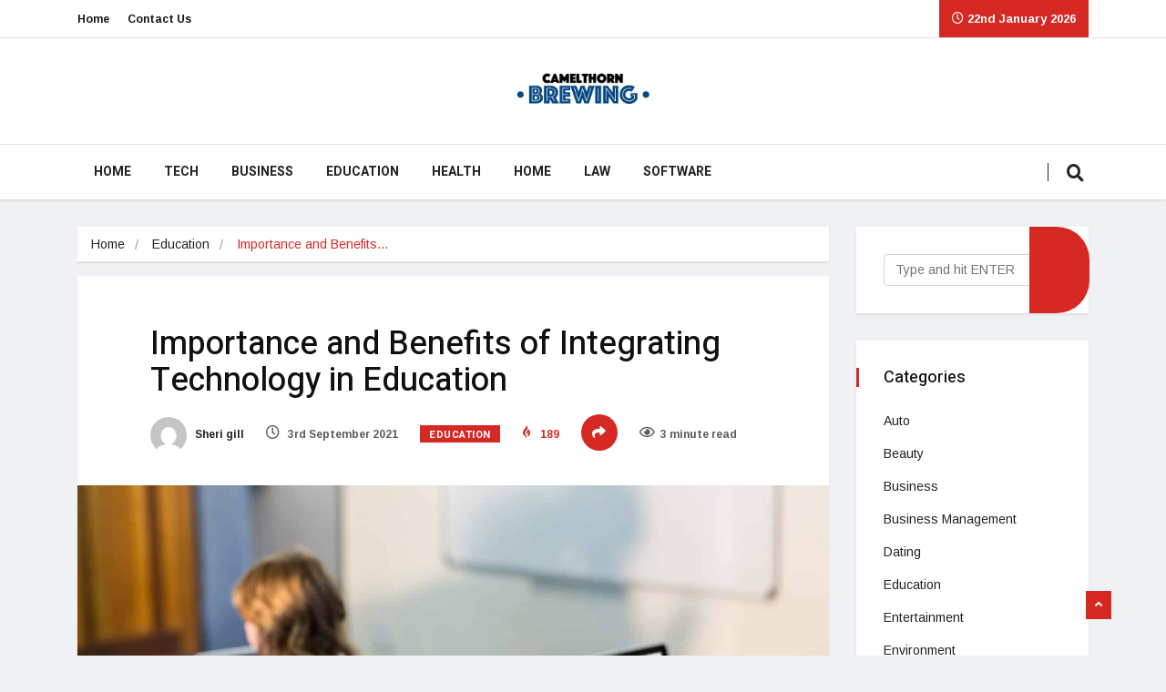

--- FILE ---
content_type: text/html; charset=UTF-8
request_url: https://camelthornbrewing.com/importance-and-benefits-of-integrating-technology-in-education/
body_size: 23644
content:
<!DOCTYPE html>
<html lang="en-US" class="" data-skin="light">

<head>
    <meta charset="UTF-8">
    <meta name="viewport" content="width=device-width, initial-scale=1, maximum-scale=1">
	<meta name='robots' content='index, follow, max-image-preview:large, max-snippet:-1, max-video-preview:-1' />
    <meta name="viewport" content="width=device-width, initial-scale=1, maximum-scale=5">
        <meta name="description" content="Importance and Benefits of Integrating Technology in Education"/>
    
	<!-- This site is optimized with the Yoast SEO plugin v23.2 - https://yoast.com/wordpress/plugins/seo/ -->
	<title>Importance and Benefits of Integrating Technology in Education - Camelthorn Brewing</title>
	<link rel="canonical" href="https://camelthornbrewing.com/importance-and-benefits-of-integrating-technology-in-education/" />
	<meta property="og:locale" content="en_US" />
	<meta property="og:type" content="article" />
	<meta property="og:title" content="Importance and Benefits of Integrating Technology in Education - Camelthorn Brewing" />
	<meta property="og:description" content="Due to the massive advancement in technology, it has revolutionized the ways of life in the last decade. All sectors of our lives are integrating technology so that systems are faster and easier to handle. Fortunately, most children now have this kind of basic knowledge due to all the smart devices and computers they have..." />
	<meta property="og:url" content="https://camelthornbrewing.com/importance-and-benefits-of-integrating-technology-in-education/" />
	<meta property="og:site_name" content="Camelthorn Brewing" />
	<meta property="article:published_time" content="2021-09-03T04:34:11+00:00" />
	<meta property="article:modified_time" content="2021-09-03T05:13:20+00:00" />
	<meta property="og:image" content="https://camelthornbrewing.com/wp-content/uploads/2021/09/benefits-of-ict-in-teaching-and-learning.jpg" />
	<meta property="og:image:width" content="1386" />
	<meta property="og:image:height" content="924" />
	<meta property="og:image:type" content="image/jpeg" />
	<meta name="author" content="Sheri gill" />
	<meta name="twitter:card" content="summary_large_image" />
	<meta name="twitter:label1" content="Written by" />
	<meta name="twitter:data1" content="Sheri gill" />
	<meta name="twitter:label2" content="Est. reading time" />
	<meta name="twitter:data2" content="3 minutes" />
	<script type="application/ld+json" class="yoast-schema-graph">{"@context":"https://schema.org","@graph":[{"@type":"WebPage","@id":"https://camelthornbrewing.com/importance-and-benefits-of-integrating-technology-in-education/","url":"https://camelthornbrewing.com/importance-and-benefits-of-integrating-technology-in-education/","name":"Importance and Benefits of Integrating Technology in Education - Camelthorn Brewing","isPartOf":{"@id":"https://camelthornbrewing.com/#website"},"primaryImageOfPage":{"@id":"https://camelthornbrewing.com/importance-and-benefits-of-integrating-technology-in-education/#primaryimage"},"image":{"@id":"https://camelthornbrewing.com/importance-and-benefits-of-integrating-technology-in-education/#primaryimage"},"thumbnailUrl":"https://camelthornbrewing.com/wp-content/uploads/2021/09/benefits-of-ict-in-teaching-and-learning.jpg","datePublished":"2021-09-03T04:34:11+00:00","dateModified":"2021-09-03T05:13:20+00:00","author":{"@id":"https://camelthornbrewing.com/#/schema/person/a4f85c93a8f06c7412d370fcc9eb4cd2"},"breadcrumb":{"@id":"https://camelthornbrewing.com/importance-and-benefits-of-integrating-technology-in-education/#breadcrumb"},"inLanguage":"en-US","potentialAction":[{"@type":"ReadAction","target":["https://camelthornbrewing.com/importance-and-benefits-of-integrating-technology-in-education/"]}]},{"@type":"ImageObject","inLanguage":"en-US","@id":"https://camelthornbrewing.com/importance-and-benefits-of-integrating-technology-in-education/#primaryimage","url":"https://camelthornbrewing.com/wp-content/uploads/2021/09/benefits-of-ict-in-teaching-and-learning.jpg","contentUrl":"https://camelthornbrewing.com/wp-content/uploads/2021/09/benefits-of-ict-in-teaching-and-learning.jpg","width":1386,"height":924},{"@type":"BreadcrumbList","@id":"https://camelthornbrewing.com/importance-and-benefits-of-integrating-technology-in-education/#breadcrumb","itemListElement":[{"@type":"ListItem","position":1,"name":"Home","item":"https://camelthornbrewing.com/"},{"@type":"ListItem","position":2,"name":"Importance and Benefits of Integrating Technology in Education"}]},{"@type":"WebSite","@id":"https://camelthornbrewing.com/#website","url":"https://camelthornbrewing.com/","name":"Camelthorn Brewing","description":"Latest Information Source for All","potentialAction":[{"@type":"SearchAction","target":{"@type":"EntryPoint","urlTemplate":"https://camelthornbrewing.com/?s={search_term_string}"},"query-input":"required name=search_term_string"}],"inLanguage":"en-US"},{"@type":"Person","@id":"https://camelthornbrewing.com/#/schema/person/a4f85c93a8f06c7412d370fcc9eb4cd2","name":"Sheri gill","image":{"@type":"ImageObject","inLanguage":"en-US","@id":"https://camelthornbrewing.com/#/schema/person/image/","url":"https://secure.gravatar.com/avatar/7349a5cc23a52d79f8fc4e2de91576dc?s=96&d=mm&r=g","contentUrl":"https://secure.gravatar.com/avatar/7349a5cc23a52d79f8fc4e2de91576dc?s=96&d=mm&r=g","caption":"Sheri gill"},"url":"https://camelthornbrewing.com/author/sheri-gill/"}]}</script>
	<!-- / Yoast SEO plugin. -->


<link rel='dns-prefetch' href='//fonts.googleapis.com' />
<link rel="alternate" type="application/rss+xml" title="Camelthorn Brewing &raquo; Feed" href="https://camelthornbrewing.com/feed/" />
<link rel="alternate" type="application/rss+xml" title="Camelthorn Brewing &raquo; Comments Feed" href="https://camelthornbrewing.com/comments/feed/" />
<script type="text/javascript">
/* <![CDATA[ */
window._wpemojiSettings = {"baseUrl":"https:\/\/s.w.org\/images\/core\/emoji\/15.0.3\/72x72\/","ext":".png","svgUrl":"https:\/\/s.w.org\/images\/core\/emoji\/15.0.3\/svg\/","svgExt":".svg","source":{"concatemoji":"https:\/\/camelthornbrewing.com\/wp-includes\/js\/wp-emoji-release.min.js?ver=6.5.7"}};
/*! This file is auto-generated */
!function(i,n){var o,s,e;function c(e){try{var t={supportTests:e,timestamp:(new Date).valueOf()};sessionStorage.setItem(o,JSON.stringify(t))}catch(e){}}function p(e,t,n){e.clearRect(0,0,e.canvas.width,e.canvas.height),e.fillText(t,0,0);var t=new Uint32Array(e.getImageData(0,0,e.canvas.width,e.canvas.height).data),r=(e.clearRect(0,0,e.canvas.width,e.canvas.height),e.fillText(n,0,0),new Uint32Array(e.getImageData(0,0,e.canvas.width,e.canvas.height).data));return t.every(function(e,t){return e===r[t]})}function u(e,t,n){switch(t){case"flag":return n(e,"\ud83c\udff3\ufe0f\u200d\u26a7\ufe0f","\ud83c\udff3\ufe0f\u200b\u26a7\ufe0f")?!1:!n(e,"\ud83c\uddfa\ud83c\uddf3","\ud83c\uddfa\u200b\ud83c\uddf3")&&!n(e,"\ud83c\udff4\udb40\udc67\udb40\udc62\udb40\udc65\udb40\udc6e\udb40\udc67\udb40\udc7f","\ud83c\udff4\u200b\udb40\udc67\u200b\udb40\udc62\u200b\udb40\udc65\u200b\udb40\udc6e\u200b\udb40\udc67\u200b\udb40\udc7f");case"emoji":return!n(e,"\ud83d\udc26\u200d\u2b1b","\ud83d\udc26\u200b\u2b1b")}return!1}function f(e,t,n){var r="undefined"!=typeof WorkerGlobalScope&&self instanceof WorkerGlobalScope?new OffscreenCanvas(300,150):i.createElement("canvas"),a=r.getContext("2d",{willReadFrequently:!0}),o=(a.textBaseline="top",a.font="600 32px Arial",{});return e.forEach(function(e){o[e]=t(a,e,n)}),o}function t(e){var t=i.createElement("script");t.src=e,t.defer=!0,i.head.appendChild(t)}"undefined"!=typeof Promise&&(o="wpEmojiSettingsSupports",s=["flag","emoji"],n.supports={everything:!0,everythingExceptFlag:!0},e=new Promise(function(e){i.addEventListener("DOMContentLoaded",e,{once:!0})}),new Promise(function(t){var n=function(){try{var e=JSON.parse(sessionStorage.getItem(o));if("object"==typeof e&&"number"==typeof e.timestamp&&(new Date).valueOf()<e.timestamp+604800&&"object"==typeof e.supportTests)return e.supportTests}catch(e){}return null}();if(!n){if("undefined"!=typeof Worker&&"undefined"!=typeof OffscreenCanvas&&"undefined"!=typeof URL&&URL.createObjectURL&&"undefined"!=typeof Blob)try{var e="postMessage("+f.toString()+"("+[JSON.stringify(s),u.toString(),p.toString()].join(",")+"));",r=new Blob([e],{type:"text/javascript"}),a=new Worker(URL.createObjectURL(r),{name:"wpTestEmojiSupports"});return void(a.onmessage=function(e){c(n=e.data),a.terminate(),t(n)})}catch(e){}c(n=f(s,u,p))}t(n)}).then(function(e){for(var t in e)n.supports[t]=e[t],n.supports.everything=n.supports.everything&&n.supports[t],"flag"!==t&&(n.supports.everythingExceptFlag=n.supports.everythingExceptFlag&&n.supports[t]);n.supports.everythingExceptFlag=n.supports.everythingExceptFlag&&!n.supports.flag,n.DOMReady=!1,n.readyCallback=function(){n.DOMReady=!0}}).then(function(){return e}).then(function(){var e;n.supports.everything||(n.readyCallback(),(e=n.source||{}).concatemoji?t(e.concatemoji):e.wpemoji&&e.twemoji&&(t(e.twemoji),t(e.wpemoji)))}))}((window,document),window._wpemojiSettings);
/* ]]> */
</script>

<style id='wp-emoji-styles-inline-css' type='text/css'>

	img.wp-smiley, img.emoji {
		display: inline !important;
		border: none !important;
		box-shadow: none !important;
		height: 1em !important;
		width: 1em !important;
		margin: 0 0.07em !important;
		vertical-align: -0.1em !important;
		background: none !important;
		padding: 0 !important;
	}
</style>
<link rel='stylesheet' id='wp-block-library-css' href='https://camelthornbrewing.com/wp-includes/css/dist/block-library/style.min.css?ver=6.5.7' type='text/css' media='all' />
<style id='wp-block-library-theme-inline-css' type='text/css'>
.wp-block-audio figcaption{color:#555;font-size:13px;text-align:center}.is-dark-theme .wp-block-audio figcaption{color:#ffffffa6}.wp-block-audio{margin:0 0 1em}.wp-block-code{border:1px solid #ccc;border-radius:4px;font-family:Menlo,Consolas,monaco,monospace;padding:.8em 1em}.wp-block-embed figcaption{color:#555;font-size:13px;text-align:center}.is-dark-theme .wp-block-embed figcaption{color:#ffffffa6}.wp-block-embed{margin:0 0 1em}.blocks-gallery-caption{color:#555;font-size:13px;text-align:center}.is-dark-theme .blocks-gallery-caption{color:#ffffffa6}.wp-block-image figcaption{color:#555;font-size:13px;text-align:center}.is-dark-theme .wp-block-image figcaption{color:#ffffffa6}.wp-block-image{margin:0 0 1em}.wp-block-pullquote{border-bottom:4px solid;border-top:4px solid;color:currentColor;margin-bottom:1.75em}.wp-block-pullquote cite,.wp-block-pullquote footer,.wp-block-pullquote__citation{color:currentColor;font-size:.8125em;font-style:normal;text-transform:uppercase}.wp-block-quote{border-left:.25em solid;margin:0 0 1.75em;padding-left:1em}.wp-block-quote cite,.wp-block-quote footer{color:currentColor;font-size:.8125em;font-style:normal;position:relative}.wp-block-quote.has-text-align-right{border-left:none;border-right:.25em solid;padding-left:0;padding-right:1em}.wp-block-quote.has-text-align-center{border:none;padding-left:0}.wp-block-quote.is-large,.wp-block-quote.is-style-large,.wp-block-quote.is-style-plain{border:none}.wp-block-search .wp-block-search__label{font-weight:700}.wp-block-search__button{border:1px solid #ccc;padding:.375em .625em}:where(.wp-block-group.has-background){padding:1.25em 2.375em}.wp-block-separator.has-css-opacity{opacity:.4}.wp-block-separator{border:none;border-bottom:2px solid;margin-left:auto;margin-right:auto}.wp-block-separator.has-alpha-channel-opacity{opacity:1}.wp-block-separator:not(.is-style-wide):not(.is-style-dots){width:100px}.wp-block-separator.has-background:not(.is-style-dots){border-bottom:none;height:1px}.wp-block-separator.has-background:not(.is-style-wide):not(.is-style-dots){height:2px}.wp-block-table{margin:0 0 1em}.wp-block-table td,.wp-block-table th{word-break:normal}.wp-block-table figcaption{color:#555;font-size:13px;text-align:center}.is-dark-theme .wp-block-table figcaption{color:#ffffffa6}.wp-block-video figcaption{color:#555;font-size:13px;text-align:center}.is-dark-theme .wp-block-video figcaption{color:#ffffffa6}.wp-block-video{margin:0 0 1em}.wp-block-template-part.has-background{margin-bottom:0;margin-top:0;padding:1.25em 2.375em}
</style>
<style id='classic-theme-styles-inline-css' type='text/css'>
/*! This file is auto-generated */
.wp-block-button__link{color:#fff;background-color:#32373c;border-radius:9999px;box-shadow:none;text-decoration:none;padding:calc(.667em + 2px) calc(1.333em + 2px);font-size:1.125em}.wp-block-file__button{background:#32373c;color:#fff;text-decoration:none}
</style>
<style id='global-styles-inline-css' type='text/css'>
body{--wp--preset--color--black: #000000;--wp--preset--color--cyan-bluish-gray: #abb8c3;--wp--preset--color--white: #ffffff;--wp--preset--color--pale-pink: #f78da7;--wp--preset--color--vivid-red: #cf2e2e;--wp--preset--color--luminous-vivid-orange: #ff6900;--wp--preset--color--luminous-vivid-amber: #fcb900;--wp--preset--color--light-green-cyan: #7bdcb5;--wp--preset--color--vivid-green-cyan: #00d084;--wp--preset--color--pale-cyan-blue: #8ed1fc;--wp--preset--color--vivid-cyan-blue: #0693e3;--wp--preset--color--vivid-purple: #9b51e0;--wp--preset--gradient--vivid-cyan-blue-to-vivid-purple: linear-gradient(135deg,rgba(6,147,227,1) 0%,rgb(155,81,224) 100%);--wp--preset--gradient--light-green-cyan-to-vivid-green-cyan: linear-gradient(135deg,rgb(122,220,180) 0%,rgb(0,208,130) 100%);--wp--preset--gradient--luminous-vivid-amber-to-luminous-vivid-orange: linear-gradient(135deg,rgba(252,185,0,1) 0%,rgba(255,105,0,1) 100%);--wp--preset--gradient--luminous-vivid-orange-to-vivid-red: linear-gradient(135deg,rgba(255,105,0,1) 0%,rgb(207,46,46) 100%);--wp--preset--gradient--very-light-gray-to-cyan-bluish-gray: linear-gradient(135deg,rgb(238,238,238) 0%,rgb(169,184,195) 100%);--wp--preset--gradient--cool-to-warm-spectrum: linear-gradient(135deg,rgb(74,234,220) 0%,rgb(151,120,209) 20%,rgb(207,42,186) 40%,rgb(238,44,130) 60%,rgb(251,105,98) 80%,rgb(254,248,76) 100%);--wp--preset--gradient--blush-light-purple: linear-gradient(135deg,rgb(255,206,236) 0%,rgb(152,150,240) 100%);--wp--preset--gradient--blush-bordeaux: linear-gradient(135deg,rgb(254,205,165) 0%,rgb(254,45,45) 50%,rgb(107,0,62) 100%);--wp--preset--gradient--luminous-dusk: linear-gradient(135deg,rgb(255,203,112) 0%,rgb(199,81,192) 50%,rgb(65,88,208) 100%);--wp--preset--gradient--pale-ocean: linear-gradient(135deg,rgb(255,245,203) 0%,rgb(182,227,212) 50%,rgb(51,167,181) 100%);--wp--preset--gradient--electric-grass: linear-gradient(135deg,rgb(202,248,128) 0%,rgb(113,206,126) 100%);--wp--preset--gradient--midnight: linear-gradient(135deg,rgb(2,3,129) 0%,rgb(40,116,252) 100%);--wp--preset--font-size--small: 13px;--wp--preset--font-size--medium: 20px;--wp--preset--font-size--large: 36px;--wp--preset--font-size--x-large: 42px;--wp--preset--spacing--20: 0.44rem;--wp--preset--spacing--30: 0.67rem;--wp--preset--spacing--40: 1rem;--wp--preset--spacing--50: 1.5rem;--wp--preset--spacing--60: 2.25rem;--wp--preset--spacing--70: 3.38rem;--wp--preset--spacing--80: 5.06rem;--wp--preset--shadow--natural: 6px 6px 9px rgba(0, 0, 0, 0.2);--wp--preset--shadow--deep: 12px 12px 50px rgba(0, 0, 0, 0.4);--wp--preset--shadow--sharp: 6px 6px 0px rgba(0, 0, 0, 0.2);--wp--preset--shadow--outlined: 6px 6px 0px -3px rgba(255, 255, 255, 1), 6px 6px rgba(0, 0, 0, 1);--wp--preset--shadow--crisp: 6px 6px 0px rgba(0, 0, 0, 1);}:where(.is-layout-flex){gap: 0.5em;}:where(.is-layout-grid){gap: 0.5em;}body .is-layout-flex{display: flex;}body .is-layout-flex{flex-wrap: wrap;align-items: center;}body .is-layout-flex > *{margin: 0;}body .is-layout-grid{display: grid;}body .is-layout-grid > *{margin: 0;}:where(.wp-block-columns.is-layout-flex){gap: 2em;}:where(.wp-block-columns.is-layout-grid){gap: 2em;}:where(.wp-block-post-template.is-layout-flex){gap: 1.25em;}:where(.wp-block-post-template.is-layout-grid){gap: 1.25em;}.has-black-color{color: var(--wp--preset--color--black) !important;}.has-cyan-bluish-gray-color{color: var(--wp--preset--color--cyan-bluish-gray) !important;}.has-white-color{color: var(--wp--preset--color--white) !important;}.has-pale-pink-color{color: var(--wp--preset--color--pale-pink) !important;}.has-vivid-red-color{color: var(--wp--preset--color--vivid-red) !important;}.has-luminous-vivid-orange-color{color: var(--wp--preset--color--luminous-vivid-orange) !important;}.has-luminous-vivid-amber-color{color: var(--wp--preset--color--luminous-vivid-amber) !important;}.has-light-green-cyan-color{color: var(--wp--preset--color--light-green-cyan) !important;}.has-vivid-green-cyan-color{color: var(--wp--preset--color--vivid-green-cyan) !important;}.has-pale-cyan-blue-color{color: var(--wp--preset--color--pale-cyan-blue) !important;}.has-vivid-cyan-blue-color{color: var(--wp--preset--color--vivid-cyan-blue) !important;}.has-vivid-purple-color{color: var(--wp--preset--color--vivid-purple) !important;}.has-black-background-color{background-color: var(--wp--preset--color--black) !important;}.has-cyan-bluish-gray-background-color{background-color: var(--wp--preset--color--cyan-bluish-gray) !important;}.has-white-background-color{background-color: var(--wp--preset--color--white) !important;}.has-pale-pink-background-color{background-color: var(--wp--preset--color--pale-pink) !important;}.has-vivid-red-background-color{background-color: var(--wp--preset--color--vivid-red) !important;}.has-luminous-vivid-orange-background-color{background-color: var(--wp--preset--color--luminous-vivid-orange) !important;}.has-luminous-vivid-amber-background-color{background-color: var(--wp--preset--color--luminous-vivid-amber) !important;}.has-light-green-cyan-background-color{background-color: var(--wp--preset--color--light-green-cyan) !important;}.has-vivid-green-cyan-background-color{background-color: var(--wp--preset--color--vivid-green-cyan) !important;}.has-pale-cyan-blue-background-color{background-color: var(--wp--preset--color--pale-cyan-blue) !important;}.has-vivid-cyan-blue-background-color{background-color: var(--wp--preset--color--vivid-cyan-blue) !important;}.has-vivid-purple-background-color{background-color: var(--wp--preset--color--vivid-purple) !important;}.has-black-border-color{border-color: var(--wp--preset--color--black) !important;}.has-cyan-bluish-gray-border-color{border-color: var(--wp--preset--color--cyan-bluish-gray) !important;}.has-white-border-color{border-color: var(--wp--preset--color--white) !important;}.has-pale-pink-border-color{border-color: var(--wp--preset--color--pale-pink) !important;}.has-vivid-red-border-color{border-color: var(--wp--preset--color--vivid-red) !important;}.has-luminous-vivid-orange-border-color{border-color: var(--wp--preset--color--luminous-vivid-orange) !important;}.has-luminous-vivid-amber-border-color{border-color: var(--wp--preset--color--luminous-vivid-amber) !important;}.has-light-green-cyan-border-color{border-color: var(--wp--preset--color--light-green-cyan) !important;}.has-vivid-green-cyan-border-color{border-color: var(--wp--preset--color--vivid-green-cyan) !important;}.has-pale-cyan-blue-border-color{border-color: var(--wp--preset--color--pale-cyan-blue) !important;}.has-vivid-cyan-blue-border-color{border-color: var(--wp--preset--color--vivid-cyan-blue) !important;}.has-vivid-purple-border-color{border-color: var(--wp--preset--color--vivid-purple) !important;}.has-vivid-cyan-blue-to-vivid-purple-gradient-background{background: var(--wp--preset--gradient--vivid-cyan-blue-to-vivid-purple) !important;}.has-light-green-cyan-to-vivid-green-cyan-gradient-background{background: var(--wp--preset--gradient--light-green-cyan-to-vivid-green-cyan) !important;}.has-luminous-vivid-amber-to-luminous-vivid-orange-gradient-background{background: var(--wp--preset--gradient--luminous-vivid-amber-to-luminous-vivid-orange) !important;}.has-luminous-vivid-orange-to-vivid-red-gradient-background{background: var(--wp--preset--gradient--luminous-vivid-orange-to-vivid-red) !important;}.has-very-light-gray-to-cyan-bluish-gray-gradient-background{background: var(--wp--preset--gradient--very-light-gray-to-cyan-bluish-gray) !important;}.has-cool-to-warm-spectrum-gradient-background{background: var(--wp--preset--gradient--cool-to-warm-spectrum) !important;}.has-blush-light-purple-gradient-background{background: var(--wp--preset--gradient--blush-light-purple) !important;}.has-blush-bordeaux-gradient-background{background: var(--wp--preset--gradient--blush-bordeaux) !important;}.has-luminous-dusk-gradient-background{background: var(--wp--preset--gradient--luminous-dusk) !important;}.has-pale-ocean-gradient-background{background: var(--wp--preset--gradient--pale-ocean) !important;}.has-electric-grass-gradient-background{background: var(--wp--preset--gradient--electric-grass) !important;}.has-midnight-gradient-background{background: var(--wp--preset--gradient--midnight) !important;}.has-small-font-size{font-size: var(--wp--preset--font-size--small) !important;}.has-medium-font-size{font-size: var(--wp--preset--font-size--medium) !important;}.has-large-font-size{font-size: var(--wp--preset--font-size--large) !important;}.has-x-large-font-size{font-size: var(--wp--preset--font-size--x-large) !important;}
.wp-block-navigation a:where(:not(.wp-element-button)){color: inherit;}
:where(.wp-block-post-template.is-layout-flex){gap: 1.25em;}:where(.wp-block-post-template.is-layout-grid){gap: 1.25em;}
:where(.wp-block-columns.is-layout-flex){gap: 2em;}:where(.wp-block-columns.is-layout-grid){gap: 2em;}
.wp-block-pullquote{font-size: 1.5em;line-height: 1.6;}
</style>
<link rel='stylesheet' id='contact-form-7-css' href='https://camelthornbrewing.com/wp-content/plugins/contact-form-7/includes/css/styles.css?ver=5.9.8' type='text/css' media='all' />
<link rel='stylesheet' id='vinkmag-fonts-css' href='https://fonts.googleapis.com/css?family=Arimo%3A400%2C400i%2C700%2C700i%7CHeebo%3A400%2C500%2C700%2C800%2C900%7CMerriweather%3A400%2C400i%2C700%2C700i%2C900%2C900i&#038;display=swap&#038;ver=5.0' type='text/css' media='all' />
<link rel='stylesheet' id='bootstrap-css' href='https://camelthornbrewing.com/wp-content/themes/vinkmag/assets/css/bootstrap.min.css?ver=5.0' type='text/css' media='all' />
<link rel='stylesheet' id='animate-css' href='https://camelthornbrewing.com/wp-content/themes/vinkmag/assets/css/animate.css?ver=5.0' type='text/css' media='all' />
<link rel='stylesheet' id='vinkmag-icon-elementor-css' href='https://camelthornbrewing.com/wp-content/themes/vinkmag/assets/css/xs-icons.css?ver=5.0' type='text/css' media='all' />
<link rel='stylesheet' id='mCustomScrollbar-css' href='https://camelthornbrewing.com/wp-content/themes/vinkmag/assets/css/jquery.mCustomScrollbar.css?ver=5.0' type='text/css' media='all' />
<link rel='stylesheet' id='magnific-popup-css' href='https://camelthornbrewing.com/wp-content/themes/vinkmag/assets/css/magnific-popup.css?ver=5.0' type='text/css' media='all' />
<link rel='stylesheet' id='swiper-css' href='https://camelthornbrewing.com/wp-content/plugins/elementor/assets/lib/swiper/v8/css/swiper.min.css?ver=8.4.5' type='text/css' media='all' />
<link rel='stylesheet' id='vinkmag-style-css' href='https://camelthornbrewing.com/wp-content/themes/vinkmag/assets/css/style.css?ver=5.0' type='text/css' media='all' />
<style id='vinkmag-style-inline-css' type='text/css'>

        .fonts-loaded body{ font-family:"Arimo"; }
        
        .fonts-loaded h1,.fonts-loaded h2,.fonts-loaded h3,.fonts-loaded h4,.fonts-loaded h5,
        .fonts-loaded .navbar-container .navbar .nav-item a { 
            font-family:"Heebo"; 
        }

        .fonts-loaded .nav-menu li a,.fonts-loaded .post-cat,.fonts-loaded .post-list-item .nav-tabs li a,.fonts-loaded .ts-social-list li b,
        .fonts-loaded .widgets.ts-social-list-item ul li a b,.fonts-loaded .footer-social li a,.fonts-loaded .ts-cat-title span,
        .fonts-loaded .view-link-btn span { 
            font-family:"Heebo";
        }
        .body-inner-content{
          background-color:#f0f1f4;
          background-image: url();
          background-repeat: no-repeat;
          background-position: top center;
          background-size: cover;
        }

        /* primary background color*/
        .top-bar .top-social li.ts-date,
        .view-link-btn,
        .logo,
        .navbar-style1.navbar-container .navbar .nav-item a.active, 
        .navbar-style1.navbar-container .nav-search-button,
        .ts-title .title-before,
        .owl-dots .owl-dot span,
        #breaking_slider .slider-navigation .swiper-button-prev:hover, #breaking_slider .slider-navigation .swiper-button-next:hover,
        .navbar-container.navbar-style5 .nav-item a.active:before, 
        .navbar-container.navbar-style5 .nav-item a:hover:before,
         .navbar-container.navbar-style5 .nav-item a:focus:before,
        .ts-newslatter .newsletter-form .ts-submit-btn .btn:hover,
        .top-bar .ts-date-item,
        .header-middle.v2,
        .video-slider .post-video .ts-play-btn,
        .top-social li.ts-subscribe,
        .ts-title.title-bg .title-text,
        .ts-title.title-bg .title-after,
        .ts-widget-newsletter,
        .ts-widget-newsletter .newsletter-form .btn:hover,
        .header-standerd,
        .navbar-container.navbar-style2,
        .navbar-container.navbar-style2 .navbar,
        .navbar-style2.navbar-container .nav-search-button,
        .navbar-container.navbar-style3.navbar-dark .nav-item a.active, .navbar-container.navbar-style3.navbar-dark .nav-item a:hover,
        .navbar-container.navbar-style3.navbar-dark .nav-item a:focus,
        .navbar-standerd.navbar-darks .navbar-style5 .xs-navbar .main-menu > li:hover > a, .navbar-standerd.navbar-darks .navbar-style5 .xs-navbar .main-menu > li.active > a,
        .navbar-standerd.navbar-darks .navbar-style5 .xs-navbar .main-menu > li:before,
        .single-post-wrapper .post-meta-info li.share-post a i,
        .widget-title:before,
        .tagcloud a:hover,
         blockquote cite:after,
        .error-page .error-body a,
        .accordion-post-style .card .btn,
        .navbar-container.navbar-style1 .navbar-nav > .current-menu-parent,
        .widgets-newsletter-form .btn.btn-primary,
        .pagination li.active a, .pagination li:hover a,
        .blog-navbar .navbar-container .navbar .main-menu .nav-item > a.active,
        .blog-navbar .navbar-container.navbar-style5 .main-menu > li.current-menu-item > a:before,
        .blog-navbar .navbar-container .navbar .main-menu .nav-item > a:hover,
        .btn.btn-primary,
        .navbar-standerd.nav-bg-white .navbar-style5 .navbar .main-menu .nav-item > a.active,
        .navbar-standerd.nav-bg-white .navbar-style5 .navbar .main-menu > .nav-item > a:hover,
        .post-content-loading a:hover,
        .instagram-area .follow-btn-area .btn:hover,
        .post-list-item .nav-tabs li a::before,
        .ts-search-form .vinkmag-serach:before, .xs-search-form-submit,
        .xs-review-overview-list.custom-rat .xs-overview-percentage .data-rat .xs-percentange .percentange_check,
        .view-review-list .xs-review-rattting.xs-percentange .percentange_check,
        .public-xs-review-box .xs-save-button button,
        .featured-tab-item .featured-tab-post > li a.active .post-content,
        .featured-tab-item .featured-tab-post > li a.active:before,
        .woocommerce ul.products li.product .button,.woocommerce ul.products li.product .added_to_cart,
        .post-meta-info .share-post,
        .navbar-standerd.navbar-darks .navbar-style5 .ekit-menu-simple>li.current-menu-parent>a,
         .navbar-standerd.navbar-darks .navbar-style5 .ekit-menu-simple>li.current-menu-item>a,
        .navbar-standerd.navbar-darks .navbar-style5 .ekit-menu-simple>li>a:before,
        .woocommerce nav.woocommerce-pagination ul li a:focus, 
        .woocommerce nav.woocommerce-pagination ul li a:hover, 
        .woocommerce nav.woocommerce-pagination ul li span.current,
        .woocommerce #respond input#submit.alt, .woocommerce a.button.alt, 
        .woocommerce button.button.alt, .woocommerce input.button.alt,
        .sponsor-web-link a:hover i, .woocommerce .widget_price_filter .ui-slider .ui-slider-range, 
        .woocommerce span.onsale,
        .ts-grid-box .swiper-pagination-popular-post .swiper-pagination-bullet,
         .navbar-container.navbar-style1 .ekit-megamenu-holder .ekit-menu > li.current-menu-parent > a,
         .navbar-container.navbar-style1 .ekit-megamenu-holder .ekit-menu > li:hover > a {
            background-color: #d72924;
        }

        /* primary color*/
        .breaking-title,
        .ts-top-nav li a:hover,
        .post-title a:hover,
        .swiper-button-prev,
        .swiper-button-next,
        .watch-post .post-list-box .post-title:hover,
        a:hover,
        .single-post a,
        .navbar-container .navbar .nav-item .dropdown-menu .dropdown-item.active, 
        .navbar-container .navbar .nav-item .dropdown-menu .dropdown-item:hover, 
        .navbar-container .navbar .nav-item .dropdown-menu .dropdown-item:focus,
        .ts-overlay-style .overlay-post-content .post-meta-info li.active,
        .navbar-container.navbar-style5 .nav-item a.active, 
        .navbar-container.navbar-style5 .nav-item a:hover, 
        .navbar-container.navbar-style5 .nav-item a:focus,
        .post-meta-info li.active, 
        .post-video .post-video-content .post-meta-info li.active, 
        .navbar-container.navbar-style3 .nav-item a.active, 
        .navbar-container.navbar-style3 .nav-item a:hover, 
        .navbar-container.navbar-style3 .nav-item a:focus, 
        .post-navigation .post-previous:hover span, .post-navigation .post-next:hover span, .breadcrumb li, 
         .woocommerce ul.products li.product .price, 
         .woocommerce ul.products li.product .woocommerce-loop-product__title,
         .single-post a,
         .navbar-container .navbar .main-menu .nav-item .dropdown-menu > li > .dropdown-item:hover,
         .widgets ul li a:hover,
         .ts-overlay-style .overlay-post-content .post-meta-info li a:hover, 
         .post-list-item .nav-tabs li a.active {
           color: #d72924;
        }

        /* primary dark color*/
        .top-bar.v2,
        .ts-widget-newsletter .newsletter-form .btn,.navbar-container.navbar-style2 .nav-item a.active, .navbar-container.navbar-style2 .nav-item a:hover,
         .navbar-container.navbar-style2 .nav-item a:focus,.widgets-newsletter-form .btn.btn-primary:hover, 
         .woocommerce ul.products li.product .added_to_cart:hover, .woocommerce #respond input#submit.alt:hover, .woocommerce a.button.alt:hover, .woocommerce button.button.alt:hover, .woocommerce input.button.alt:hover,.woocommerce .widget_price_filter .ui-slider .ui-slider-handle {
           background-color: #000000;
        }
        .woocommerce ul.products li.product .woocommerce-loop-product__title:hover{
            color: #000000;
        }
        .menu-toggler{
            background-color: #000000 !important;

        }
        .dark-themes .body-inner-content {
            background-color: #000000;
        }
        /* border color*/
        .tagcloud a:hover,
        .ts-tranding-post .slider-indicators .swiper-slide-thumb-active {
           border-color:#d72924;
        }


        /*--------------- title color----------------*/
        .post-title,
        .post-title a,
        .entry-title,
        .entry-title a,
        .elementor-widget-wp-widget-archives ul li a,
        .recent-posts-widget ul li .post-info,
        .ts-title,
        .widget-title,
        body.single-post .post-title a,
        .post-navigation a span,
        h1, h2, h3, h4, h5, h6 {
            color: #101010;
        }

        /*--------------- for dark theme ----------------*/
    
        .dark-themes .ts-grid-box, .dark-themes .archive .category-layout-1 .ts-grid-box.ts-grid-content,
         .dark-themes.archive .category-layout-2 .ts-grid-box.ts-grid-content, 
         .dark-themes.archive .category-layout-3 .ts-grid-box.ts-grid-content, 
         .dark-themes .vinkmag-masonary-grid .card-columns .card, .dark-themes .post-list-item,
          .dark-themes .breadcrumb, .dark-themes .post-content-box .post-content, 
        .dark-themes .featured-tab-item .featured-tab-post .post-content,
        .dark-themes .ts-breaking-news,
        .dark-themes .navbar-style1.navbar-container .navbar,
        .dark-themes .ts-tranding-post .slider-indicators .post-content,
        .dark-themes .ts-newslatter,
        .dark-themes .ts-footer-social-list,
        .dark-themes .top-bar,
        .dark-themes .input-group-append,
        .dark-themes .ts-grid-item-2.ts-grid-content,
        .dark-themes .navbar-standerd.navbar-darks .navbar-style5 .xs-navbar{
            background: #1f1f1f;
        }
        .dark-themes .post-title, .dark-themes .post-title a,
        .dark-themes .entry-title, .dark-themes .entry-title a,
        .dark-themes .elementor-widget-wp-widget-archives ul li a, 
        .dark-themes .recent-posts-widget ul li .post-info, .dark-themes .ts-title, 
        .dark-themes .widget-title, .dark-themes h1, .dark-themes h2, .dark-themes h3,
        .dark-themes h4, .dark-themes h5, .dark-themes h6,
        .dark-themes .post-list-item .nav-tabs li a.active,
        .dark-themes body.single-post .post-title a,
        .dark-themes .post-navigation a span,
        .dark-themes .recent-posts-widget ul li .post-info .entry-title a{
            color: #ffffff;
        }
        .dark-themes .single-post-wrapper p, .dark-themes body,
        .dark-themes p, 
        .dark-themes .widgets ul li a,
        .dark-themes .apsc-theme-2 .apsc-each-profile a .apsc-inner-block .apsc-count,
        .dark-themes .entry-content ul li, .dark-themes .post-meta-info li.author a,
        .dark-themes .breadcrumb li a, .dark-themes .post-content p, 
        .dark-themes .tagcloud strong,
        .dark-themes .post-meta-info li,
        .dark-themes .ts-breaking-news p a{
            color: #1f1f1f;
        }
        .dark-themes .ts-tranding-post .slider-indicators{
            background: #1f1f1f;
        }
       
    
        
</style>
<link rel='stylesheet' id='vinkmag-blog-css' href='https://camelthornbrewing.com/wp-content/themes/vinkmag/assets/css/blog.css?ver=5.0' type='text/css' media='all' />
<link rel='stylesheet' id='vinkmag-responsive-css' href='https://camelthornbrewing.com/wp-content/themes/vinkmag/assets/css/responsive.css?ver=5.0' type='text/css' media='all' />
<script type="text/javascript" src="https://camelthornbrewing.com/wp-includes/js/jquery/jquery.min.js?ver=3.7.1" id="jquery-core-js"></script>
<script type="text/javascript" src="https://camelthornbrewing.com/wp-includes/js/jquery/jquery-migrate.min.js?ver=3.4.1" id="jquery-migrate-js"></script>
<link rel="https://api.w.org/" href="https://camelthornbrewing.com/wp-json/" /><link rel="alternate" type="application/json" href="https://camelthornbrewing.com/wp-json/wp/v2/posts/2172" /><link rel="EditURI" type="application/rsd+xml" title="RSD" href="https://camelthornbrewing.com/xmlrpc.php?rsd" />
<meta name="generator" content="WordPress 6.5.7" />
<link rel='shortlink' href='https://camelthornbrewing.com/?p=2172' />
<link rel="alternate" type="application/json+oembed" href="https://camelthornbrewing.com/wp-json/oembed/1.0/embed?url=https%3A%2F%2Fcamelthornbrewing.com%2Fimportance-and-benefits-of-integrating-technology-in-education%2F" />
<link rel="alternate" type="text/xml+oembed" href="https://camelthornbrewing.com/wp-json/oembed/1.0/embed?url=https%3A%2F%2Fcamelthornbrewing.com%2Fimportance-and-benefits-of-integrating-technology-in-education%2F&#038;format=xml" />
<meta name="generator" content="Elementor 3.28.2; features: additional_custom_breakpoints, e_local_google_fonts; settings: css_print_method-external, google_font-enabled, font_display-swap">
			<style>
				.e-con.e-parent:nth-of-type(n+4):not(.e-lazyloaded):not(.e-no-lazyload),
				.e-con.e-parent:nth-of-type(n+4):not(.e-lazyloaded):not(.e-no-lazyload) * {
					background-image: none !important;
				}
				@media screen and (max-height: 1024px) {
					.e-con.e-parent:nth-of-type(n+3):not(.e-lazyloaded):not(.e-no-lazyload),
					.e-con.e-parent:nth-of-type(n+3):not(.e-lazyloaded):not(.e-no-lazyload) * {
						background-image: none !important;
					}
				}
				@media screen and (max-height: 640px) {
					.e-con.e-parent:nth-of-type(n+2):not(.e-lazyloaded):not(.e-no-lazyload),
					.e-con.e-parent:nth-of-type(n+2):not(.e-lazyloaded):not(.e-no-lazyload) * {
						background-image: none !important;
					}
				}
			</style>
			<style type="text/css">.saboxplugin-wrap{-webkit-box-sizing:border-box;-moz-box-sizing:border-box;-ms-box-sizing:border-box;box-sizing:border-box;border:1px solid #eee;width:100%;clear:both;display:block;overflow:hidden;word-wrap:break-word;position:relative}.saboxplugin-wrap .saboxplugin-gravatar{float:left;padding:0 20px 20px 20px}.saboxplugin-wrap .saboxplugin-gravatar img{max-width:100px;height:auto;border-radius:0;}.saboxplugin-wrap .saboxplugin-authorname{font-size:18px;line-height:1;margin:20px 0 0 20px;display:block}.saboxplugin-wrap .saboxplugin-authorname a{text-decoration:none}.saboxplugin-wrap .saboxplugin-authorname a:focus{outline:0}.saboxplugin-wrap .saboxplugin-desc{display:block;margin:5px 20px}.saboxplugin-wrap .saboxplugin-desc a{text-decoration:underline}.saboxplugin-wrap .saboxplugin-desc p{margin:5px 0 12px}.saboxplugin-wrap .saboxplugin-web{margin:0 20px 15px;text-align:left}.saboxplugin-wrap .sab-web-position{text-align:right}.saboxplugin-wrap .saboxplugin-web a{color:#ccc;text-decoration:none}.saboxplugin-wrap .saboxplugin-socials{position:relative;display:block;background:#fcfcfc;padding:5px;border-top:1px solid #eee}.saboxplugin-wrap .saboxplugin-socials a svg{width:20px;height:20px}.saboxplugin-wrap .saboxplugin-socials a svg .st2{fill:#fff; transform-origin:center center;}.saboxplugin-wrap .saboxplugin-socials a svg .st1{fill:rgba(0,0,0,.3)}.saboxplugin-wrap .saboxplugin-socials a:hover{opacity:.8;-webkit-transition:opacity .4s;-moz-transition:opacity .4s;-o-transition:opacity .4s;transition:opacity .4s;box-shadow:none!important;-webkit-box-shadow:none!important}.saboxplugin-wrap .saboxplugin-socials .saboxplugin-icon-color{box-shadow:none;padding:0;border:0;-webkit-transition:opacity .4s;-moz-transition:opacity .4s;-o-transition:opacity .4s;transition:opacity .4s;display:inline-block;color:#fff;font-size:0;text-decoration:inherit;margin:5px;-webkit-border-radius:0;-moz-border-radius:0;-ms-border-radius:0;-o-border-radius:0;border-radius:0;overflow:hidden}.saboxplugin-wrap .saboxplugin-socials .saboxplugin-icon-grey{text-decoration:inherit;box-shadow:none;position:relative;display:-moz-inline-stack;display:inline-block;vertical-align:middle;zoom:1;margin:10px 5px;color:#444;fill:#444}.clearfix:after,.clearfix:before{content:' ';display:table;line-height:0;clear:both}.ie7 .clearfix{zoom:1}.saboxplugin-socials.sabox-colored .saboxplugin-icon-color .sab-twitch{border-color:#38245c}.saboxplugin-socials.sabox-colored .saboxplugin-icon-color .sab-behance{border-color:#003eb0}.saboxplugin-socials.sabox-colored .saboxplugin-icon-color .sab-deviantart{border-color:#036824}.saboxplugin-socials.sabox-colored .saboxplugin-icon-color .sab-digg{border-color:#00327c}.saboxplugin-socials.sabox-colored .saboxplugin-icon-color .sab-dribbble{border-color:#ba1655}.saboxplugin-socials.sabox-colored .saboxplugin-icon-color .sab-facebook{border-color:#1e2e4f}.saboxplugin-socials.sabox-colored .saboxplugin-icon-color .sab-flickr{border-color:#003576}.saboxplugin-socials.sabox-colored .saboxplugin-icon-color .sab-github{border-color:#264874}.saboxplugin-socials.sabox-colored .saboxplugin-icon-color .sab-google{border-color:#0b51c5}.saboxplugin-socials.sabox-colored .saboxplugin-icon-color .sab-html5{border-color:#902e13}.saboxplugin-socials.sabox-colored .saboxplugin-icon-color .sab-instagram{border-color:#1630aa}.saboxplugin-socials.sabox-colored .saboxplugin-icon-color .sab-linkedin{border-color:#00344f}.saboxplugin-socials.sabox-colored .saboxplugin-icon-color .sab-pinterest{border-color:#5b040e}.saboxplugin-socials.sabox-colored .saboxplugin-icon-color .sab-reddit{border-color:#992900}.saboxplugin-socials.sabox-colored .saboxplugin-icon-color .sab-rss{border-color:#a43b0a}.saboxplugin-socials.sabox-colored .saboxplugin-icon-color .sab-sharethis{border-color:#5d8420}.saboxplugin-socials.sabox-colored .saboxplugin-icon-color .sab-soundcloud{border-color:#995200}.saboxplugin-socials.sabox-colored .saboxplugin-icon-color .sab-spotify{border-color:#0f612c}.saboxplugin-socials.sabox-colored .saboxplugin-icon-color .sab-stackoverflow{border-color:#a95009}.saboxplugin-socials.sabox-colored .saboxplugin-icon-color .sab-steam{border-color:#006388}.saboxplugin-socials.sabox-colored .saboxplugin-icon-color .sab-user_email{border-color:#b84e05}.saboxplugin-socials.sabox-colored .saboxplugin-icon-color .sab-tumblr{border-color:#10151b}.saboxplugin-socials.sabox-colored .saboxplugin-icon-color .sab-twitter{border-color:#0967a0}.saboxplugin-socials.sabox-colored .saboxplugin-icon-color .sab-vimeo{border-color:#0d7091}.saboxplugin-socials.sabox-colored .saboxplugin-icon-color .sab-windows{border-color:#003f71}.saboxplugin-socials.sabox-colored .saboxplugin-icon-color .sab-whatsapp{border-color:#003f71}.saboxplugin-socials.sabox-colored .saboxplugin-icon-color .sab-wordpress{border-color:#0f3647}.saboxplugin-socials.sabox-colored .saboxplugin-icon-color .sab-yahoo{border-color:#14002d}.saboxplugin-socials.sabox-colored .saboxplugin-icon-color .sab-youtube{border-color:#900}.saboxplugin-socials.sabox-colored .saboxplugin-icon-color .sab-xing{border-color:#000202}.saboxplugin-socials.sabox-colored .saboxplugin-icon-color .sab-mixcloud{border-color:#2475a0}.saboxplugin-socials.sabox-colored .saboxplugin-icon-color .sab-vk{border-color:#243549}.saboxplugin-socials.sabox-colored .saboxplugin-icon-color .sab-medium{border-color:#00452c}.saboxplugin-socials.sabox-colored .saboxplugin-icon-color .sab-quora{border-color:#420e00}.saboxplugin-socials.sabox-colored .saboxplugin-icon-color .sab-meetup{border-color:#9b181c}.saboxplugin-socials.sabox-colored .saboxplugin-icon-color .sab-goodreads{border-color:#000}.saboxplugin-socials.sabox-colored .saboxplugin-icon-color .sab-snapchat{border-color:#999700}.saboxplugin-socials.sabox-colored .saboxplugin-icon-color .sab-500px{border-color:#00557f}.saboxplugin-socials.sabox-colored .saboxplugin-icon-color .sab-mastodont{border-color:#185886}.sabox-plus-item{margin-bottom:20px}@media screen and (max-width:480px){.saboxplugin-wrap{text-align:center}.saboxplugin-wrap .saboxplugin-gravatar{float:none;padding:20px 0;text-align:center;margin:0 auto;display:block}.saboxplugin-wrap .saboxplugin-gravatar img{float:none;display:inline-block;display:-moz-inline-stack;vertical-align:middle;zoom:1}.saboxplugin-wrap .saboxplugin-desc{margin:0 10px 20px;text-align:center}.saboxplugin-wrap .saboxplugin-authorname{text-align:center;margin:10px 0 20px}}body .saboxplugin-authorname a,body .saboxplugin-authorname a:hover{box-shadow:none;-webkit-box-shadow:none}a.sab-profile-edit{font-size:16px!important;line-height:1!important}.sab-edit-settings a,a.sab-profile-edit{color:#0073aa!important;box-shadow:none!important;-webkit-box-shadow:none!important}.sab-edit-settings{margin-right:15px;position:absolute;right:0;z-index:2;bottom:10px;line-height:20px}.sab-edit-settings i{margin-left:5px}.saboxplugin-socials{line-height:1!important}.rtl .saboxplugin-wrap .saboxplugin-gravatar{float:right}.rtl .saboxplugin-wrap .saboxplugin-authorname{display:flex;align-items:center}.rtl .saboxplugin-wrap .saboxplugin-authorname .sab-profile-edit{margin-right:10px}.rtl .sab-edit-settings{right:auto;left:0}img.sab-custom-avatar{max-width:75px;}.saboxplugin-wrap {margin-top:0px; margin-bottom:0px; padding: 0px 0px }.saboxplugin-wrap .saboxplugin-authorname {font-size:18px; line-height:25px;}.saboxplugin-wrap .saboxplugin-desc p, .saboxplugin-wrap .saboxplugin-desc {font-size:14px !important; line-height:21px !important;}.saboxplugin-wrap .saboxplugin-web {font-size:14px;}.saboxplugin-wrap .saboxplugin-socials a svg {width:18px;height:18px;}</style><link rel="icon" href="https://camelthornbrewing.com/wp-content/uploads/2019/12/cropped-camelthornbrewing-32x32.jpg" sizes="32x32" />
<link rel="icon" href="https://camelthornbrewing.com/wp-content/uploads/2019/12/cropped-camelthornbrewing-192x192.jpg" sizes="192x192" />
<link rel="apple-touch-icon" href="https://camelthornbrewing.com/wp-content/uploads/2019/12/cropped-camelthornbrewing-180x180.jpg" />
<meta name="msapplication-TileImage" content="https://camelthornbrewing.com/wp-content/uploads/2019/12/cropped-camelthornbrewing-270x270.jpg" />
</head>
<body class="post-template-default single single-post postid-2172 single-format-standard body-inner-content box-shadow-enebled sidebar-active elementor-default elementor-kit-603">
<div id="preloader" class="hidden">
    <div class="spinner">
        <div class="double-bounce1"></div>
        <div class="double-bounce2"></div>
    </div>
    <div class="preloader-cancel-btn-wraper">
        <a href="" class="btn btn-primary preloader-cancel-btn">
			Cancel Preloader        </a>
    </div>
</div>

    <!-- top bar start -->
    <section class="top-bar">
        <div class="container">
            <div class="row">
                <div class="col-lg-7 align-self-center md-center-item">

                    <ul id="top-menu" class="ts-top-nav"><li id="menu-item-128" class="menu-item menu-item-type-post_type menu-item-object-page menu-item-home menu-item-128 nav-item"><a href="https://camelthornbrewing.com/" class="nav-link">Home</a></li>
<li id="menu-item-129" class="menu-item menu-item-type-post_type menu-item-object-page menu-item-129 nav-item"><a href="https://camelthornbrewing.com/contact-us/" class="nav-link">Contact Us</a></li>
</ul>                </div>
                <!-- end col-->

                <div class="col-lg-5 text-right align-self-center">
                    <ul class="top-social">
                        <li>
                                                    </li>
                        <li class="ts-date">
                            <i class="xsicon xsicon-clock"></i>
                            22nd January 2026                        </li>
                    </ul>
                </div>
                <!--end col -->
            </div>
            <!-- end row -->
        </div>
    </section>
    <!-- end top bar-->

<!-- header middle -->
<section class="header-middle border-top v4 header-white">
    <div class="container">
        <div class="row">
            <div class="col-lg-12 align-self-center">
                <div class="header-logo text-center">
                                                            <a rel='home' href="https://camelthornbrewing.com/">
                                                    <img width="150" height="75" loading="lazy" class="img-fluid"
                                 src="//camelthornbrewing.com/wp-content/uploads/2019/12/camelthornbrewing-1.jpg"
                                 alt="Camelthorn Brewing">
                                            </a>
                                    </div>
            </div>
            <!-- col end -->
        </div>
        <!-- row  end -->
    </div>
    <!-- container end -->
</section>


<!-- header nav start-->
<header class="navbar-standerd nav-item nav-bg-white">
    <div id="navbar-main-container"
     class="navbar-container navbar-style5 ">
    <div class="container">
        <nav class="navbar navbar-light xs-navbar navbar-expand-lg">

            <button class="navbar-toggler" type="button" data-toggle="collapse" data-target="#primary-nav"
                    aria-controls="primary-nav" aria-expanded="false"
                    aria-label="Toggle navigation">
                <span class="navbar-toggler-icon"></span>
            </button>

            <div id="primary-nav" class="collapse navbar-collapse"><ul id="main-menu" class="navbar-nav  main-menu"><li id="menu-item-111" class="menu-item menu-item-type-post_type menu-item-object-page menu-item-home menu-item-111 nav-item"><a href="https://camelthornbrewing.com/" class="nav-link">Home</a></li>
<li id="menu-item-112" class="menu-item menu-item-type-taxonomy menu-item-object-category menu-item-112 nav-item"><a href="https://camelthornbrewing.com/category/tech/" class="nav-link">Tech</a></li>
<li id="menu-item-113" class="menu-item menu-item-type-taxonomy menu-item-object-category menu-item-113 nav-item"><a href="https://camelthornbrewing.com/category/business/" class="nav-link">Business</a></li>
<li id="menu-item-114" class="menu-item menu-item-type-taxonomy menu-item-object-category current-post-ancestor current-menu-parent current-post-parent menu-item-114 nav-item"><a href="https://camelthornbrewing.com/category/education/" class="nav-link">Education</a></li>
<li id="menu-item-115" class="menu-item menu-item-type-taxonomy menu-item-object-category menu-item-115 nav-item"><a href="https://camelthornbrewing.com/category/health/" class="nav-link">Health</a></li>
<li id="menu-item-118" class="menu-item menu-item-type-taxonomy menu-item-object-category menu-item-118 nav-item"><a href="https://camelthornbrewing.com/category/home/" class="nav-link">Home</a></li>
<li id="menu-item-119" class="menu-item menu-item-type-taxonomy menu-item-object-category menu-item-119 nav-item"><a href="https://camelthornbrewing.com/category/law/" class="nav-link">Law</a></li>
<li id="menu-item-2438" class="menu-item menu-item-type-taxonomy menu-item-object-category menu-item-2438 nav-item"><a href="https://camelthornbrewing.com/category/software/" class="nav-link">Software</a></li>
</ul></div>        </nav>

                    <ul id="right-menu-element" class="right-menu align-to-right">
                                    <li>
                        <a class="nav-search-button header-search-btn-toggle" href="#">
                            <i class="xsicon xsicon-search"></i>
                        </a>
                    </li>
                            </ul>
        
        
	<form  method="get" action="https://camelthornbrewing.com/" class="vinkmag-serach">
        <span class="xs-search-form-submit"><i class="fa fa-search"></i></span>
		<div class="input-group">
			<input class="form-control text-center" type="search" name="s" placeholder="Type and hit ENTER" value="">
			<div class="input-group-append">
				<span class="nav-search-close-button header-search-btn-toggle d-none" tabindex="0">✕</span>
			</div>
		</div>
	</form>
	    </div>
</div></header>
<!-- header nav end-->


<!-- single post start -->
<div id="content" class="post-layout has-thumbnail">
    <div class="container">
        <div class="row">
            <div class="xs-sticky-content col-lg-9">
                <div class="single-post-wrapper">
					<ol class="breadcrumb"><li><a href="https://camelthornbrewing.com">Home</a></li> <li><a href="https://camelthornbrewing.com/category/education/">Education</a></li>  <li>Importance and Benefits&hellip;</li></ol>                    <div class="ts-grid-box vinkmag-single content-wrapper">
						<div class="entry-header">
    
    <h1 class="post-title lg">Importance and Benefits of Integrating Technology in Education</h1>
            <ul class="post-meta-info">

                            <li class="author">
                    <a href="https://camelthornbrewing.com/author/sheri-gill/">
                                                    <img alt='' src='https://secure.gravatar.com/avatar/7349a5cc23a52d79f8fc4e2de91576dc?s=96&#038;d=mm&#038;r=g' srcset='https://secure.gravatar.com/avatar/7349a5cc23a52d79f8fc4e2de91576dc?s=192&#038;d=mm&#038;r=g 2x' class='avatar avatar-96 photo' height='96' width='96' decoding='async'/>                                                Sheri gill                    </a>
                </li>
                                        <li>
                    <i class="xsicon xsicon-clock"></i>
                    3rd September 2021                </li>
            
                                                <li>
                        <a href="https://camelthornbrewing.com/category/education/" class="post-cat"
                           style="color:#ffffff; background-color:#d72924; border-left-color:#d72924">
                            Education                        </a>
                    </li>
                
                            <li class="active">
                    <i class="xsicon xsicon-gripfire"></i>
                    189                </li>
            
                            <li class="social-share-post">
                    <span class="share-post"><i class="xsicon xsicon-share"></i></span>
                        <ul class="social-list version-2">
        <li><a class="facebook" href="https://www.facebook.com/sharer?u=https://camelthornbrewing.com/importance-and-benefits-of-integrating-technology-in-education/&#038;t=Importance%20and%20Benefits%20of%20Integrating%20Technology%20in%20Education" target="_blank" rel="noopener"><i
                        class="xsicon xsicon-facebook"></i></a></li>
        <li><a class="twitter" href="http://twitter.com/share?text=Importance%20and%20Benefits%20of%20Integrating%20Technology%20in%20Education&#038;url=https://camelthornbrewing.com/importance-and-benefits-of-integrating-technology-in-education/" target="_blank" rel="noopener"><i
                        class="xsicon xsicon-twitter"></i></a></li>
        <li><a class="linkedin" href="https://www.linkedin.com/shareArticle?mini=true&#038;url=https://camelthornbrewing.com/importance-and-benefits-of-integrating-technology-in-education/&#038;title=Importance%20and%20Benefits%20of%20Integrating%20Technology%20in%20Education" target="_blank" rel="noopener"><i
                        class="xsicon xsicon-linkedin"></i></a></li>
        <li><a class="googlePlus" href="https://plus.google.com/share?url=https://camelthornbrewing.com/importance-and-benefits-of-integrating-technology-in-education/" target="_blank" rel="noopener"><i
                        class="xsicon xsicon-google-plus"></i></a></li>
        <li><a class="pinterest" href="https://pinterest.com/pin/create/button/?url=https://camelthornbrewing.com/importance-and-benefits-of-integrating-technology-in-education/&#038;media=1&#038;description=Importance%20and%20Benefits%20of%20Integrating%20Technology%20in%20Education" data-pin-custom="true" target="_blank"
               rel="noopener"><i class="xsicon xsicon-pinterest-p"></i></a></li>

    </ul>

	                </li>
            
                            <li>
                    <i class='xsicon xsicon-eye'></i>3 minute read                </li>
                    </ul>
    </div>                        <div class="post-content-area">
							                                <div class="entry-thumbnail post-media post-image post-featured-image">
									                                        <img width="1386" height="924" src="https://camelthornbrewing.com/wp-content/uploads/2021/09/benefits-of-ict-in-teaching-and-learning.jpg" class="attachment-full size-full wp-post-image" alt="" decoding="async" srcset="https://camelthornbrewing.com/wp-content/uploads/2021/09/benefits-of-ict-in-teaching-and-learning.jpg 1386w, https://camelthornbrewing.com/wp-content/uploads/2021/09/benefits-of-ict-in-teaching-and-learning-300x200.jpg 300w, https://camelthornbrewing.com/wp-content/uploads/2021/09/benefits-of-ict-in-teaching-and-learning-1024x683.jpg 1024w, https://camelthornbrewing.com/wp-content/uploads/2021/09/benefits-of-ict-in-teaching-and-learning-768x512.jpg 768w" sizes="(max-width: 1386px) 100vw, 1386px" />									                                </div>
								                                    <div class="clearfix mb-30"></div>
																						<article id="post-2172" class=" post-details post-2172 post type-post status-publish format-standard has-post-thumbnail hentry category-education">
    <div class="post-body clearfix">
        <!-- Article content -->
        <div class="entry-content clearfix">
            <p><span style="font-weight: 400;">Due to the massive advancement in technology, it has revolutionized the ways of life in the last decade. All sectors of our lives are integrating technology so that systems are faster and easier to handle. Fortunately, most children now have this kind of basic knowledge due to all the smart devices and computers they have to operate every day. Yet smart learning is not present except in some of the</span><a href="https://www.orchidsinternationalschool.com/kolkata-branches/?utm_source=SEO_offpage&amp;utm_medium=guest_posting&amp;utm_campaign=guest_post_Orchid" rel="nofollow"> <b>best schools in Kolkata</b></a><b>. </b><span style="font-weight: 400;">Parents should enroll their children in schools that have smart learning programs due to the following reasons mentioned below.</span></p>
<h2><span style="font-weight: 400;">·</span><span style="font-weight: 400;">  </span> <b>Ease of access-</b></h2>
<p><span style="font-weight: 400;">Technology has the capability of providing information from all over the world to students. Accelerated learning is featured through technology. When interested, technology allows students to deepen their understanding of a subject or explore different new subjects that might capture their interest. Students have access to numerous books in most schools. Yet, if you search in the</span><a href="https://www.orchidsinternationalschool.com/?utm_source=SEO_offpage&amp;utm_medium=guest_posting&amp;utm_campaign=guest_post_Orchid" rel="nofollow"> <b>best schools near me</b></a><span style="font-weight: 400;"> you’ll not find the wide array of international books, research papers, and magazines one might have access to with just one click. This access is important for students if they want to succeed since absolute excellence and a wide array of knowledge are required in today’s age of competition.</span></p>
<h2><span style="font-weight: 400;">·</span><span style="font-weight: 400;">  </span> <b>Engagement-</b></h2>
<p><span style="font-weight: 400;">People often think that if they’re integrating technology in a learning environment, the engagement of the students with teachers will reduce. This is absolutely the opposite of the truth. Teachers cannot pay attention to every child in a classroom but with a device before every child, the teacher is able to interact with them more. Interactive software is used by teachers where they make fun learning programs. These platforms make sure that students are learning as the lessons go on. If the children have queries, they can solve them in real-time as well, instead of having to wait for later. Through technology used in the best schools in Kolkata, learning is made more fun and easy and children tend to be more interested in lectures.</span></p>
<h2><span style="font-weight: 400;">·</span><span style="font-weight: 400;">  </span> <b>Inclusion-</b></h2>
<p><span style="font-weight: 400;">Education with the help of technology is more inclusive than education has ever been. Many people require special education for the diversity in their abilities. If you’re looking for some of the</span><b> best schools near me </b><span style="font-weight: 400;">that are inclusive and teach everyone in the same classroom, you’ll see that they are using technology. Many students with special needs could not do higher education because such institutions were not available. However now, there are many programs and software that help children write and spell more easily or they read aloud instructions written by teachers. Children who couldn’t dream of being with their friends in an integrated environment of a regular school can now do so with the help of technology. It is a huge step forward for these children.</span></p>
<p><span style="font-weight: 400;">Technology does more things including helping children work with teachers on a collaborative level, differentiate and adapt to different levels of comprehension by students, promote creativity, etc. It is a truly powerful tool and helps prepare children to face the world. </span></p>
<div class="saboxplugin-wrap" itemtype="http://schema.org/Person" itemscope itemprop="author"><div class="saboxplugin-tab"><div class="saboxplugin-gravatar"><img alt='Sheri gill' src='https://secure.gravatar.com/avatar/7349a5cc23a52d79f8fc4e2de91576dc?s=100&#038;d=mm&#038;r=g' srcset='https://secure.gravatar.com/avatar/7349a5cc23a52d79f8fc4e2de91576dc?s=200&#038;d=mm&#038;r=g 2x' class='avatar avatar-100 photo' height='100' width='100' itemprop="image"/></div><div class="saboxplugin-authorname"><a href="https://camelthornbrewing.com/author/sheri-gill/" class="vcard author" rel="author"><span class="fn">Sheri gill</span></a></div><div class="saboxplugin-desc"><div itemprop="description"></div></div><div class="clearfix"></div></div></div>        </div> <!-- end entry-content -->
    </div> <!-- end post-body -->
</article>							<!-- tags cloud start -->
<div class="tagcloud mb-30 post-tag-colud">
      
</div>
<p>
   </p>
<!-- tags cloud end -->



<div class="post-navigation clearfix">
    <div class="post-previous float-left">
                    <a href="https://camelthornbrewing.com/complete-guide-to-designing-a-preschool-curriculum/">
                <span>Read Previous</span>
                <p>Complete Guide to designing a Preschool Curriculum</p>
            </a>
            </div>
    <div class="post-next float-right">
                    <a href="https://camelthornbrewing.com/what-types-of-heat-pumps-are-there/">
                <span>Read Next</span>
                <p>What Types Of Heat Pumps Are There?</p>
            </a>
            </div>
</div>
<!-- post navigation end-->
                        </div>
                    </div>
					
					                </div>
            </div>
            <div class="xs-sticky-sidebar col-lg-3">
				<div id="sidebar-right" class="right-sidebar">
    <div id="search-2" class="widgets ts-grid-box widget_search">
	<form  method="get" action="https://camelthornbrewing.com/" class="vinkmag-serach">
        <span class="xs-search-form-submit"><i class="fa fa-search"></i></span>
		<div class="input-group">
			<input class="form-control text-center" type="search" name="s" placeholder="Type and hit ENTER" value="">
			<div class="input-group-append">
				<span class="nav-search-close-button header-search-btn-toggle d-none" tabindex="0">✕</span>
			</div>
		</div>
	</form>
	</div><div id="categories-3" class="widgets ts-grid-box widget_categories"><h4 class="widget-title">Categories</h4>
			<ul>
					<li class="cat-item cat-item-92"><a href="https://camelthornbrewing.com/category/auto/">Auto</a>
</li>
	<li class="cat-item cat-item-144"><a href="https://camelthornbrewing.com/category/beauty/">Beauty</a>
</li>
	<li class="cat-item cat-item-6"><a href="https://camelthornbrewing.com/category/business/">Business</a>
</li>
	<li class="cat-item cat-item-100"><a href="https://camelthornbrewing.com/category/business-management/">Business Management</a>
</li>
	<li class="cat-item cat-item-229"><a href="https://camelthornbrewing.com/category/dating/">Dating</a>
</li>
	<li class="cat-item cat-item-7"><a href="https://camelthornbrewing.com/category/education/">Education</a>
</li>
	<li class="cat-item cat-item-108"><a href="https://camelthornbrewing.com/category/entertainment/">Entertainment</a>
</li>
	<li class="cat-item cat-item-145"><a href="https://camelthornbrewing.com/category/environment/">Environment</a>
</li>
	<li class="cat-item cat-item-97"><a href="https://camelthornbrewing.com/category/fashion/">Fashion</a>
</li>
	<li class="cat-item cat-item-1"><a href="https://camelthornbrewing.com/category/featured/">Featured</a>
</li>
	<li class="cat-item cat-item-88"><a href="https://camelthornbrewing.com/category/finance/">Finance</a>
</li>
	<li class="cat-item cat-item-90"><a href="https://camelthornbrewing.com/category/food/">Food</a>
</li>
	<li class="cat-item cat-item-93"><a href="https://camelthornbrewing.com/category/gaming/">Gaming</a>
</li>
	<li class="cat-item cat-item-8"><a href="https://camelthornbrewing.com/category/health/">Health</a>
</li>
	<li class="cat-item cat-item-3"><a href="https://camelthornbrewing.com/category/home/">Home</a>
</li>
	<li class="cat-item cat-item-9"><a href="https://camelthornbrewing.com/category/home-improvement/">Home Improvement</a>
</li>
	<li class="cat-item cat-item-107"><a href="https://camelthornbrewing.com/category/industry/">Industry</a>
</li>
	<li class="cat-item cat-item-94"><a href="https://camelthornbrewing.com/category/insurance/">Insurance</a>
</li>
	<li class="cat-item cat-item-98"><a href="https://camelthornbrewing.com/category/jewellery/">Jewellery</a>
</li>
	<li class="cat-item cat-item-4"><a href="https://camelthornbrewing.com/category/law/">Law</a>
</li>
	<li class="cat-item cat-item-102"><a href="https://camelthornbrewing.com/category/lifestyle/">Lifestyle</a>
</li>
	<li class="cat-item cat-item-105"><a href="https://camelthornbrewing.com/category/online-gaming/">Online Gaming</a>
</li>
	<li class="cat-item cat-item-91"><a href="https://camelthornbrewing.com/category/parenting/">Parenting</a>
</li>
	<li class="cat-item cat-item-89"><a href="https://camelthornbrewing.com/category/pet/">Pet</a>
</li>
	<li class="cat-item cat-item-96"><a href="https://camelthornbrewing.com/category/real-estate/">Real Estate</a>
</li>
	<li class="cat-item cat-item-106"><a href="https://camelthornbrewing.com/category/relationship/">Relationship</a>
</li>
	<li class="cat-item cat-item-103"><a href="https://camelthornbrewing.com/category/security/">Security</a>
</li>
	<li class="cat-item cat-item-5"><a href="https://camelthornbrewing.com/category/shopping/">Shopping</a>
</li>
	<li class="cat-item cat-item-99"><a href="https://camelthornbrewing.com/category/skin/">Skin</a>
</li>
	<li class="cat-item cat-item-104"><a href="https://camelthornbrewing.com/category/software/">Software</a>
</li>
	<li class="cat-item cat-item-101"><a href="https://camelthornbrewing.com/category/sports/">Sports</a>
</li>
	<li class="cat-item cat-item-2"><a href="https://camelthornbrewing.com/category/tech/">Tech</a>
</li>
	<li class="cat-item cat-item-10"><a href="https://camelthornbrewing.com/category/travel/">Travel</a>
</li>
			</ul>

			</div><div id="tag_cloud-2" class="widgets ts-grid-box widget_tag_cloud"><h4 class="widget-title">Tags</h4><div class="tagcloud"><a href="https://camelthornbrewing.com/tag/circular-economy/" class="tag-cloud-link tag-link-279 tag-link-position-1" style="font-size: 16.4pt;" aria-label="circular economy (2 items)">circular economy</a>
<a href="https://camelthornbrewing.com/tag/climate-adaptation/" class="tag-cloud-link tag-link-275 tag-link-position-2" style="font-size: 8pt;" aria-label="Climate Adaptation (1 item)">Climate Adaptation</a>
<a href="https://camelthornbrewing.com/tag/culinary-trends/" class="tag-cloud-link tag-link-309 tag-link-position-3" style="font-size: 8pt;" aria-label="culinary trends (1 item)">culinary trends</a>
<a href="https://camelthornbrewing.com/tag/e-sports-sustainability/" class="tag-cloud-link tag-link-327 tag-link-position-4" style="font-size: 8pt;" aria-label="e-sports sustainability (1 item)">e-sports sustainability</a>
<a href="https://camelthornbrewing.com/tag/e-textiles/" class="tag-cloud-link tag-link-296 tag-link-position-5" style="font-size: 8pt;" aria-label="E-textiles (1 item)">E-textiles</a>
<a href="https://camelthornbrewing.com/tag/e-waste-management/" class="tag-cloud-link tag-link-329 tag-link-position-6" style="font-size: 8pt;" aria-label="e-waste management (1 item)">e-waste management</a>
<a href="https://camelthornbrewing.com/tag/eco-adventurer-style/" class="tag-cloud-link tag-link-300 tag-link-position-7" style="font-size: 8pt;" aria-label="eco-adventurer style (1 item)">eco-adventurer style</a>
<a href="https://camelthornbrewing.com/tag/eco-conscious-fashion/" class="tag-cloud-link tag-link-298 tag-link-position-8" style="font-size: 8pt;" aria-label="eco-conscious fashion (1 item)">eco-conscious fashion</a>
<a href="https://camelthornbrewing.com/tag/eco-conscious-wardrobe/" class="tag-cloud-link tag-link-305 tag-link-position-9" style="font-size: 8pt;" aria-label="eco-conscious wardrobe (1 item)">eco-conscious wardrobe</a>
<a href="https://camelthornbrewing.com/tag/eco-friendly-fashion/" class="tag-cloud-link tag-link-292 tag-link-position-10" style="font-size: 8pt;" aria-label="eco-friendly fashion (1 item)">eco-friendly fashion</a>
<a href="https://camelthornbrewing.com/tag/eco-friendly-gaming/" class="tag-cloud-link tag-link-325 tag-link-position-11" style="font-size: 8pt;" aria-label="eco-friendly gaming (1 item)">eco-friendly gaming</a>
<a href="https://camelthornbrewing.com/tag/eco-friendly-travel/" class="tag-cloud-link tag-link-303 tag-link-position-12" style="font-size: 8pt;" aria-label="eco-friendly travel (1 item)">eco-friendly travel</a>
<a href="https://camelthornbrewing.com/tag/eco-luxury-travel/" class="tag-cloud-link tag-link-332 tag-link-position-13" style="font-size: 8pt;" aria-label="eco-luxury travel (1 item)">eco-luxury travel</a>
<a href="https://camelthornbrewing.com/tag/ethical-eating/" class="tag-cloud-link tag-link-311 tag-link-position-14" style="font-size: 8pt;" aria-label="ethical eating (1 item)">ethical eating</a>
<a href="https://camelthornbrewing.com/tag/ethical-fashion/" class="tag-cloud-link tag-link-280 tag-link-position-15" style="font-size: 16.4pt;" aria-label="ethical fashion (2 items)">ethical fashion</a>
<a href="https://camelthornbrewing.com/tag/fashion-innovation/" class="tag-cloud-link tag-link-293 tag-link-position-16" style="font-size: 16.4pt;" aria-label="fashion innovation (2 items)">fashion innovation</a>
<a href="https://camelthornbrewing.com/tag/financial-management/" class="tag-cloud-link tag-link-179 tag-link-position-17" style="font-size: 16.4pt;" aria-label="Financial Management (2 items)">Financial Management</a>
<a href="https://camelthornbrewing.com/tag/food-innovation/" class="tag-cloud-link tag-link-310 tag-link-position-18" style="font-size: 8pt;" aria-label="food innovation (1 item)">food innovation</a>
<a href="https://camelthornbrewing.com/tag/food-sustainability/" class="tag-cloud-link tag-link-313 tag-link-position-19" style="font-size: 16.4pt;" aria-label="food sustainability (2 items)">food sustainability</a>
<a href="https://camelthornbrewing.com/tag/foraging/" class="tag-cloud-link tag-link-306 tag-link-position-20" style="font-size: 16.4pt;" aria-label="Foraging (2 items)">Foraging</a>
<a href="https://camelthornbrewing.com/tag/future-of-fashion/" class="tag-cloud-link tag-link-297 tag-link-position-21" style="font-size: 8pt;" aria-label="Future of Fashion (1 item)">Future of Fashion</a>
<a href="https://camelthornbrewing.com/tag/gaming-community/" class="tag-cloud-link tag-link-323 tag-link-position-22" style="font-size: 8pt;" aria-label="gaming community (1 item)">gaming community</a>
<a href="https://camelthornbrewing.com/tag/green-gaming/" class="tag-cloud-link tag-link-328 tag-link-position-23" style="font-size: 8pt;" aria-label="green gaming (1 item)">green gaming</a>
<a href="https://camelthornbrewing.com/tag/green-technology/" class="tag-cloud-link tag-link-321 tag-link-position-24" style="font-size: 8pt;" aria-label="green technology (1 item)">green technology</a>
<a href="https://camelthornbrewing.com/tag/healthy-gaming-snacks/" class="tag-cloud-link tag-link-326 tag-link-position-25" style="font-size: 8pt;" aria-label="healthy gaming snacks (1 item)">healthy gaming snacks</a>
<a href="https://camelthornbrewing.com/tag/information/" class="tag-cloud-link tag-link-28 tag-link-position-26" style="font-size: 16.4pt;" aria-label="information (2 items)">information</a>
<a href="https://camelthornbrewing.com/tag/minimalistic-fashion/" class="tag-cloud-link tag-link-304 tag-link-position-27" style="font-size: 8pt;" aria-label="minimalistic fashion (1 item)">minimalistic fashion</a>
<a href="https://camelthornbrewing.com/tag/outdoor-sustainability/" class="tag-cloud-link tag-link-301 tag-link-position-28" style="font-size: 8pt;" aria-label="outdoor sustainability (1 item)">outdoor sustainability</a>
<a href="https://camelthornbrewing.com/tag/plant-based-foods/" class="tag-cloud-link tag-link-324 tag-link-position-29" style="font-size: 8pt;" aria-label="plant-based foods (1 item)">plant-based foods</a>
<a href="https://camelthornbrewing.com/tag/remote-work/" class="tag-cloud-link tag-link-333 tag-link-position-30" style="font-size: 8pt;" aria-label="remote work (1 item)">remote work</a>
<a href="https://camelthornbrewing.com/tag/renewable-energy-in-gaming/" class="tag-cloud-link tag-link-330 tag-link-position-31" style="font-size: 8pt;" aria-label="renewable energy in gaming (1 item)">renewable energy in gaming</a>
<a href="https://camelthornbrewing.com/tag/schools/" class="tag-cloud-link tag-link-41 tag-link-position-32" style="font-size: 16.4pt;" aria-label="schools (2 items)">schools</a>
<a href="https://camelthornbrewing.com/tag/smart-fabrics/" class="tag-cloud-link tag-link-294 tag-link-position-33" style="font-size: 8pt;" aria-label="Smart Fabrics (1 item)">Smart Fabrics</a>
<a href="https://camelthornbrewing.com/tag/sustainable-dining/" class="tag-cloud-link tag-link-315 tag-link-position-34" style="font-size: 8pt;" aria-label="sustainable dining (1 item)">sustainable dining</a>
<a href="https://camelthornbrewing.com/tag/sustainable-fashion/" class="tag-cloud-link tag-link-288 tag-link-position-35" style="font-size: 16.4pt;" aria-label="sustainable fashion (2 items)">sustainable fashion</a>
<a href="https://camelthornbrewing.com/tag/sustainable-food/" class="tag-cloud-link tag-link-308 tag-link-position-36" style="font-size: 8pt;" aria-label="sustainable food (1 item)">sustainable food</a>
<a href="https://camelthornbrewing.com/tag/sustainable-gaming/" class="tag-cloud-link tag-link-282 tag-link-position-37" style="font-size: 22pt;" aria-label="sustainable gaming (3 items)">sustainable gaming</a>
<a href="https://camelthornbrewing.com/tag/sustainable-gaming-accessories/" class="tag-cloud-link tag-link-331 tag-link-position-38" style="font-size: 8pt;" aria-label="sustainable gaming accessories (1 item)">sustainable gaming accessories</a>
<a href="https://camelthornbrewing.com/tag/sustainable-outdoor-gear/" class="tag-cloud-link tag-link-299 tag-link-position-39" style="font-size: 8pt;" aria-label="sustainable outdoor gear (1 item)">sustainable outdoor gear</a>
<a href="https://camelthornbrewing.com/tag/sustainable-travel/" class="tag-cloud-link tag-link-278 tag-link-position-40" style="font-size: 22pt;" aria-label="sustainable travel (3 items)">sustainable travel</a>
<a href="https://camelthornbrewing.com/tag/thc-gummies/" class="tag-cloud-link tag-link-208 tag-link-position-41" style="font-size: 16.4pt;" aria-label="THC gummies (2 items)">THC gummies</a>
<a href="https://camelthornbrewing.com/tag/vegan-fashion/" class="tag-cloud-link tag-link-302 tag-link-position-42" style="font-size: 8pt;" aria-label="vegan fashion (1 item)">vegan fashion</a>
<a href="https://camelthornbrewing.com/tag/vr-for-climate-change/" class="tag-cloud-link tag-link-322 tag-link-position-43" style="font-size: 8pt;" aria-label="VR for climate change (1 item)">VR for climate change</a>
<a href="https://camelthornbrewing.com/tag/wearable-tech/" class="tag-cloud-link tag-link-295 tag-link-position-44" style="font-size: 8pt;" aria-label="Wearable Tech (1 item)">Wearable Tech</a>
<a href="https://camelthornbrewing.com/tag/wild-ingredients/" class="tag-cloud-link tag-link-307 tag-link-position-45" style="font-size: 8pt;" aria-label="wild ingredients (1 item)">wild ingredients</a></div>
</div><div id="custom_html-2" class="widget_text widgets ts-grid-box widget_custom_html"><div class="textwidget custom-html-widget"><!-- 1273863d34692140aee9aed40c5bca51 --></div></div></div>

            </div>
        </div>
    </div>
</div>


    <!-- footer area -->
<div class="footer-area">
    

    
    <!-- footer start -->
    <footer class="ts-footer">
        <div class="container">
            <div class="row">
                <div class="col-lg-12">
                    <div class="footer-menu text-center">
                        <ul id="footer-menu" class=""><li id="menu-item-121" class="menu-item menu-item-type-post_type menu-item-object-page menu-item-121 nav-item"><a href="https://camelthornbrewing.com/contact-us/" class="nav-link">Contact Us</a></li>
<li id="menu-item-122" class="menu-item menu-item-type-taxonomy menu-item-object-category current-post-ancestor current-menu-parent current-post-parent menu-item-122 nav-item"><a href="https://camelthornbrewing.com/category/education/" class="nav-link">Education</a></li>
<li id="menu-item-123" class="menu-item menu-item-type-taxonomy menu-item-object-category menu-item-123 nav-item"><a href="https://camelthornbrewing.com/category/health/" class="nav-link">Health</a></li>
<li id="menu-item-124" class="menu-item menu-item-type-taxonomy menu-item-object-category menu-item-124 nav-item"><a href="https://camelthornbrewing.com/category/home-improvement/" class="nav-link">Home Improvement</a></li>
<li id="menu-item-125" class="menu-item menu-item-type-taxonomy menu-item-object-category menu-item-125 nav-item"><a href="https://camelthornbrewing.com/category/home/" class="nav-link">Home</a></li>
<li id="menu-item-126" class="menu-item menu-item-type-taxonomy menu-item-object-category menu-item-126 nav-item"><a href="https://camelthornbrewing.com/category/law/" class="nav-link">Law</a></li>
<li id="menu-item-127" class="menu-item menu-item-type-taxonomy menu-item-object-category menu-item-127 nav-item"><a href="https://camelthornbrewing.com/category/shopping/" class="nav-link">Shopping</a></li>
</ul>                    </div>
                    <div class="copyright-text text-center">
                        <p>
                            &copy; 2019 camelthornbrewing.com | All rights reserved                        </p>
                    </div>
                </div>
            </div>
        </div>
    </footer>
    <!-- footer end -->

</div>
<!-- footer area end-->        <script>
        jQuery(document).ready(function ($) {
            "use strict";
            var id = '2172';
            $.get('https://camelthornbrewing.com/wp-json/vinkmag/v1' + '/visitortrack/' + id);
        });
    </script>
			<script>
				const lazyloadRunObserver = () => {
					const lazyloadBackgrounds = document.querySelectorAll( `.e-con.e-parent:not(.e-lazyloaded)` );
					const lazyloadBackgroundObserver = new IntersectionObserver( ( entries ) => {
						entries.forEach( ( entry ) => {
							if ( entry.isIntersecting ) {
								let lazyloadBackground = entry.target;
								if( lazyloadBackground ) {
									lazyloadBackground.classList.add( 'e-lazyloaded' );
								}
								lazyloadBackgroundObserver.unobserve( entry.target );
							}
						});
					}, { rootMargin: '200px 0px 200px 0px' } );
					lazyloadBackgrounds.forEach( ( lazyloadBackground ) => {
						lazyloadBackgroundObserver.observe( lazyloadBackground );
					} );
				};
				const events = [
					'DOMContentLoaded',
					'elementor/lazyload/observe',
				];
				events.forEach( ( event ) => {
					document.addEventListener( event, lazyloadRunObserver );
				} );
			</script>
			<script type="text/javascript" src="https://camelthornbrewing.com/wp-includes/js/dist/vendor/wp-polyfill-inert.min.js?ver=3.1.2" id="wp-polyfill-inert-js"></script>
<script type="text/javascript" src="https://camelthornbrewing.com/wp-includes/js/dist/vendor/regenerator-runtime.min.js?ver=0.14.0" id="regenerator-runtime-js"></script>
<script type="text/javascript" src="https://camelthornbrewing.com/wp-includes/js/dist/vendor/wp-polyfill.min.js?ver=3.15.0" id="wp-polyfill-js"></script>
<script type="text/javascript" src="https://camelthornbrewing.com/wp-includes/js/dist/hooks.min.js?ver=2810c76e705dd1a53b18" id="wp-hooks-js"></script>
<script type="text/javascript" src="https://camelthornbrewing.com/wp-includes/js/dist/i18n.min.js?ver=5e580eb46a90c2b997e6" id="wp-i18n-js"></script>
<script type="text/javascript" id="wp-i18n-js-after">
/* <![CDATA[ */
wp.i18n.setLocaleData( { 'text direction\u0004ltr': [ 'ltr' ] } );
/* ]]> */
</script>
<script type="text/javascript" src="https://camelthornbrewing.com/wp-content/plugins/contact-form-7/includes/swv/js/index.js?ver=5.9.8" id="swv-js"></script>
<script type="text/javascript" id="contact-form-7-js-extra">
/* <![CDATA[ */
var wpcf7 = {"api":{"root":"https:\/\/camelthornbrewing.com\/wp-json\/","namespace":"contact-form-7\/v1"},"cached":"1"};
/* ]]> */
</script>
<script type="text/javascript" src="https://camelthornbrewing.com/wp-content/plugins/contact-form-7/includes/js/index.js?ver=5.9.8" id="contact-form-7-js"></script>
<script type="text/javascript" id="wpil-frontend-script-js-extra">
/* <![CDATA[ */
var wpilFrontend = {"ajaxUrl":"\/wp-admin\/admin-ajax.php","postId":"2172","postType":"post","openInternalInNewTab":"0","openExternalInNewTab":"0","disableClicks":"0","openLinksWithJS":"0","trackAllElementClicks":"0","clicksI18n":{"imageNoText":"Image in link: No Text","imageText":"Image Title: ","noText":"No Anchor Text Found"}};
/* ]]> */
</script>
<script type="text/javascript" src="https://camelthornbrewing.com/wp-content/plugins/link-whisper-premium/js/frontend.min.js?ver=1720695775" id="wpil-frontend-script-js"></script>
<script type="text/javascript" src="https://camelthornbrewing.com/wp-content/themes/vinkmag/assets/js/popper.min.js?ver=5.0" id="popper-js"></script>
<script type="text/javascript" src="https://camelthornbrewing.com/wp-content/themes/vinkmag/assets/js/bootstrap.min.js?ver=5.0" id="bootstrap-js"></script>
<script type="text/javascript" src="https://camelthornbrewing.com/wp-content/themes/vinkmag/assets/js/jquery.magnific-popup.min.js?ver=5.0" id="magnific-popup-js"></script>
<script type="text/javascript" src="https://camelthornbrewing.com/wp-content/themes/vinkmag/assets/js/echo.min.js?ver=5.0" id="echo-js"></script>
<script type="text/javascript" src="https://camelthornbrewing.com/wp-content/themes/vinkmag/assets/js/instafeed.min.js?ver=5.0" id="instafeed-js"></script>
<script type="text/javascript" src="https://camelthornbrewing.com/wp-content/themes/vinkmag/assets/js/jquery.mCustomScrollbar.concat.min.js?ver=5.0" id="mCustomScrollbar-concat-js"></script>
<script type="text/javascript" src="https://camelthornbrewing.com/wp-content/plugins/elementor/assets/lib/swiper/v8/swiper.min.js?ver=8.4.5" id="swiper-js"></script>
<script type="text/javascript" src="https://camelthornbrewing.com/wp-content/themes/vinkmag/assets/js/ResizeSensor.min.js?ver=5.0" id="resize-theia-js"></script>
<script type="text/javascript" src="https://camelthornbrewing.com/wp-content/themes/vinkmag/assets/js/theia-sticky-sidebar.min.js?ver=5.0" id="sticky-theia-js"></script>
<script type="text/javascript" src="https://camelthornbrewing.com/wp-content/themes/vinkmag/assets/js/sticky-sidebar.js?ver=5.0" id="sticky-sidebar-js"></script>
<script type="text/javascript" src="https://camelthornbrewing.com/wp-content/themes/vinkmag/assets/js/fontfaceobserver.js?ver=5.0" id="font-face-js"></script>
<script type="text/javascript" id="vinkmag-script-js-extra">
/* <![CDATA[ */
var vinkmag_ajax = {"ajax_url":"https:\/\/camelthornbrewing.com\/wp-admin\/admin-ajax.php"};
/* ]]> */
</script>
<script type="text/javascript" id="vinkmag-script-js-before">
/* <![CDATA[ */
var fontList = ["Arimo","Heebo","Heebo"]
/* ]]> */
</script>
<script type="text/javascript" src="https://camelthornbrewing.com/wp-content/themes/vinkmag/assets/js/script.js?ver=620393225" id="vinkmag-script-js"></script>
    <button id="back-to-top" class="btn btn-primary back-to-top" title="Back to Top">
        <i class="xsicon xsicon-angle-up"></i>
    </button>
    </body>
</html>

<!-- Page cached by LiteSpeed Cache 7.6.1 on 2026-01-22 15:11:52 -->